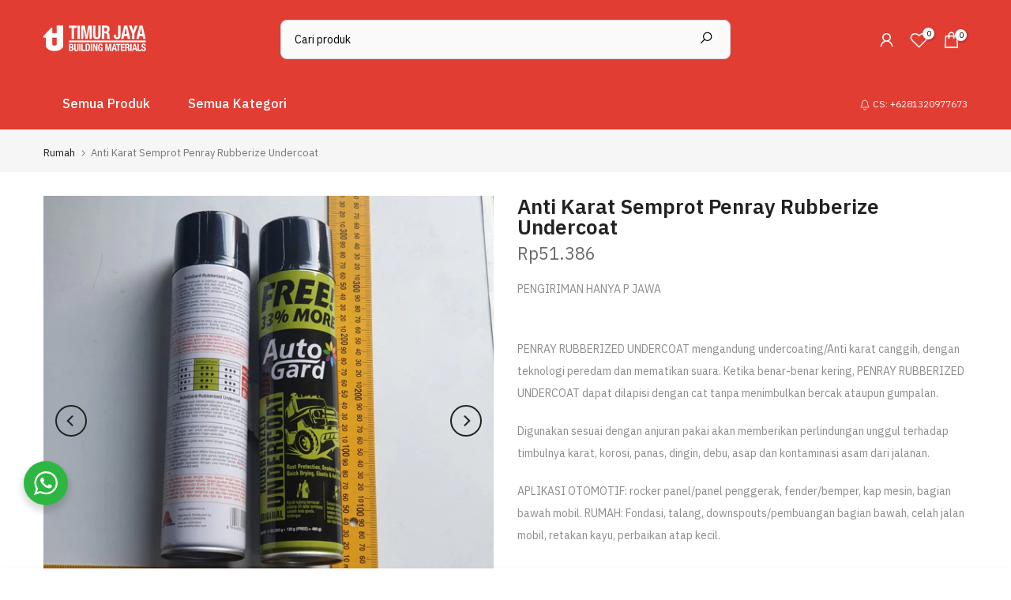

--- FILE ---
content_type: text/html; charset=utf-8
request_url: https://timurjaya.co.id/?section_id=login-sidebar
body_size: 527
content:
<section id="shopify-section-login-sidebar" class="shopify-section t4s-section t4s-line-section t4s-section-admn2-fixed"><link href="//timurjaya.co.id/cdn/shop/t/4/assets/customer.min.css?v=46612857945987776691684663525" rel="stylesheet" type="text/css" media="all" />
<link href="//timurjaya.co.id/cdn/shop/t/4/assets/button-style.css?v=130943978217691489161684663524" rel="stylesheet" type="text/css" media="all" />
<link href="//timurjaya.co.id/cdn/shop/t/4/assets/custom-effect.css?v=68323854132956845141684663525" rel="stylesheet" media="print" onload="this.media='all'"><div class="t4s-drawer__header">
      <span class="is--login" aria-hidden="false">GABUNG</span>
      <span class="is--recover" aria-hidden="true">Mereset password Anda</span>
      <span class="is--create" aria-hidden="true">Daftar</span>
      <button class="t4s-drawer__close" data-drawer-close aria-label="Tutup sidebar"><svg class="t4s-iconsvg-close" role="presentation" viewBox="0 0 16 14"><path d="M15 0L1 14m14 0L1 0" stroke="currentColor" fill="none" fill-rule="evenodd"></path></svg></button>
   </div>
   <div class="t4s-drawer__content">
      <div class="t4s-drawer__main">
         <div data-t4s-scroll-me class="t4s-drawer__scroll t4s-current-scrollbar"><div id="recover_login-sidebar" class="t4s-content-login-sidebar is--recover t4s-text-start" aria-hidden="true">
                <p>Kehilangan password? Masukkan alamat email Anda. Anda akan menerima tautan untuk membuat kata sandi baru melalui email.</p><form method="post" action="/account/recover" id="recover_customer_passwordlogin-sidebar" accept-charset="UTF-8"><input type="hidden" name="form_type" value="recover_customer_password" /><input type="hidden" name="utf8" value="✓" /><div class="t4s_field t4s-pr">
                    <input type="email" class="t4s_frm_input t4s_mb_30" 
                      value=""
                      name="email"
                      id="RecoverEmail"
                      autocorrect="off"
                      autocapitalize="off"
                      autocomplete="email"
                      
                      placeholder="Alamat email"
                    >
                    <label for="RecoverEmail">
                      Alamat email
                    </label>
                  </div><div class="t4s_field t4s_mb_20">
                    <button class="t4s_btn_submmit t4s-btn t4s-btn-base t4s-btn-full-width t4s-btn-style-default t4s-btn-size-medium t4s-btn-color-primary t4s-btn-effect-default">Atur Ulang Kata Sandi</button>
                  </div>
                  <a class="t4s-d-inline-block" data-login-sidebar="login" href="#login_login-sidebar">Membatalkan </a></form></div><div id="login_login-sidebar" class="t4s-content-login-sidebar is--login t4s-text-start" aria-hidden="false"><form method="post" action="/account/login" id="customer_loginlogin-sidebar" accept-charset="UTF-8" data-login-with-shop-sign-in="true" novalidate="novalidate"><input type="hidden" name="form_type" value="customer_login" /><input type="hidden" name="utf8" value="✓" /><input type="hidden" name="checkout_url" value="/" /><div class="t4s_field t4s-pr t4s_mb_30">        
                    <input class="t4s_frm_input" 
                      type="email"
                      name="customer[email]"
                      id="CustomerEmail"
                      autocomplete="email"
                      autocorrect="off"
                      autocapitalize="off"
                      
                      placeholder="Surel"
                    >
                    <label for="CustomerEmail">
                      Surel <span class="required">*</span>
                    </label>
                  </div><div class="t4s_field t4s-pr t4s_mb_10">          
                      <input class="t4s_frm_input" 
                        type="password"
                        value=""
                        name="customer[password]"
                        id="CustomerPassword"
                        autocomplete="current-password"
                        
                        placeholder="Kata sandi"
                      >
                      <label for="CustomerPassword">
                        Kata sandi <span class="required">*</span>
                      </label>
                    </div>

                    <a href="#recover_login-sidebar" data-login-sidebar="recover" class="t4s-d-block t4s_mb_30">lupa kata sandi Anda?</a><div class="t4s_field t4s_mb_20">
                    <button class="t4s_btn_submmit t4s-btn t4s-btn-base t4s-btn-full-width t4s-btn-style-default t4s-btn-size-medium t4s-btn-color-primary t4s-btn-effect-default">Masuk</button>
                  </div>
                  <a class="t4s-d-inline-block" data-login-sidebar="create" href="/account/register"> Pelanggan baru? buat akunmu</a></form></div><div id="create_login-sidebar" class="t4s-content-login-sidebar is--create t4s-text-start" data-showing="create" aria-hidden="true"><form method="post" action="/account" id="customer_createlogin-sidebar" accept-charset="UTF-8" data-login-with-shop-sign-up="true" novalidate="novalidate" class="t4s-w-100"><input type="hidden" name="form_type" value="create_customer" /><input type="hidden" name="utf8" value="✓" /><div class="t4s_field t4s-pr t4s_mb_30">      
                     <input class="t4s_frm_input" 
                       type="text"
                       name="customer[first_name]"
                       id="RegisterForm-FirstName"
                       
                       autocomplete="given-name"
                       placeholder="Nama depan">
                        <label for="RegisterForm-FirstName">
                          Nama depan
                        </label>
                   </div>
                   <div class="t4s_field t4s-pr t4s_mb_30">
                     <input class="t4s_frm_input" 
                       type="text"
                       name="customer[last_name]"
                       id="RegisterForm-LastName"
                       
                       autocomplete="family-name"
                       placeholder="Nama keluarga"
                     >
                     <label for="RegisterForm-LastName">
                       Nama keluarga
                     </label>
                   </div>
                   <div class="t4s_field t4s-pr t4s_mb_30">
                     <input class="t4s_frm_input" 
                       type="email"
                       name="customer[email]"
                       id="RegisterForm-email"
                       
                       spellcheck="false"
                       autocapitalize="off"
                       autocomplete="email"
                       aria-required="true"
                       
                       placeholder="Surel"
                     >
                     <label for="RegisterForm-email">
                       Surel <span class="required">*</span>
                     </label>
                   </div><div class="t4s_field t4s-pr t4s_mb_30">     
                     <input class="t4s_frm_input" 
                       type="password"
                       name="customer[password]"
                       id="RegisterForm-password"
                       aria-required="true"
                       
                       placeholder="Kata sandi"
                     >
                     <label for="RegisterForm-password">
                       Kata sandi <span class="required">*</span>
                     </label>
                   </div><div class="t4s_field t4s_mb_20">
                     <button class="t4s_btn_submmit t4s-btn t4s-btn-base t4s-btn-full-width t4s-btn-style-default t4s-btn-size-medium t4s-btn-color-primary t4s-btn-effect-default">Daftar</button>
                   </div>
                   <a class="t4s-d-inline-block" data-login-sidebar="login" href="/account/login"> Sudah memiliki akun? Masuk disini</a></form></div>

         </div>
      </div>
   </div></section>